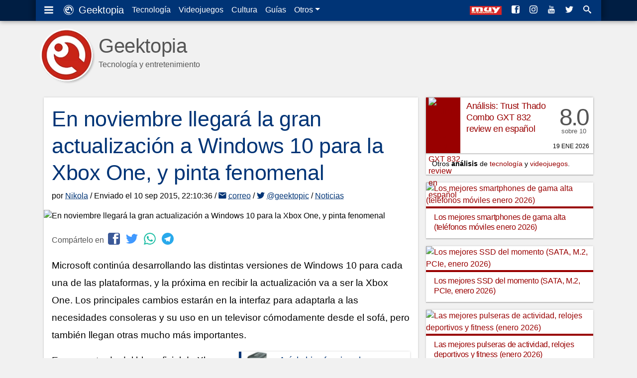

--- FILE ---
content_type: text/html; charset=UTF-8
request_url: https://www.geektopia.es/es/videogames/2015/09/10/noticias/en-noviembre-llegara-la-gran-actualizacion-de-xbox-one-a-windows-10-y-pinta-fenomenal.html
body_size: 15972
content:
<!DOCTYPE html>
<html lang="es" dir="ltr">
<head>
<meta charset="UTF-8">
<meta name="viewport" content="width=device-width">

<title>En noviembre llegará la gran actualización a Windows 10 para la Xbox One, y pinta fenomenal | Geektopia</title>
<meta name="author" content="Nicolás Padilla">
<meta name="description" content="Microsoft continúa desarrollando las distintas versiones de Windows 10 para cada una de las plataformas, y la próxima en recibir la actualización va a ser la Xbox One. Los principales cambios estarán en la interfaz para adaptarla a las necesidades consoleras y su uso en un televisor cómodamente desde el sofá, pero también llegan otras mucho más importantes.">
<meta name="keywords" content="windows 10, actualización, Xbox">

<link rel="preconnect" href="//static-geektopia.com">
<link rel="preconnect" href="//www.gstatic.com">
<link rel="preconnect" href="//googleads.g.doubleclick.net">
<!--<link rel="preconnect" href="//www.google.com">-->
<!--<link rel="preconnect" href="//static.doubleclick.net">-->
<script async src="https://pagead2.googlesyndication.com/pagead/js/adsbygoogle.js?client=ca-pub-7297521178325526" crossorigin="anonymous"></script>
<link rel="canonical" href="https://www.geektopia.es/es/videogames/2015/09/10/noticias/en-noviembre-llegara-la-gran-actualizacion-de-xbox-one-a-windows-10-y-pinta-fenomenal.html">

<link rel="apple-touch-icon" sizes="57x57" href="https://static-geektopia.com/storage/geek/favicon/apple-icon-57x57.png">
<link rel="apple-touch-icon" sizes="60x60" href="https://static-geektopia.com/storage/geek/favicon/apple-icon-60x60.png">
<link rel="apple-touch-icon" sizes="72x72" href="https://static-geektopia.com/storage/geek/favicon/apple-icon-72x72.png">
<link rel="apple-touch-icon" sizes="76x76" href="https://static-geektopia.com/storage/geek/favicon/apple-icon-76x76.png">
<link rel="apple-touch-icon" sizes="114x114" href="https://static-geektopia.com/storage/geek/favicon/apple-icon-114x114.png">
<link rel="apple-touch-icon" sizes="120x120" href="https://static-geektopia.com/storage/geek/favicon/apple-icon-120x120.png">
<link rel="apple-touch-icon" sizes="144x144" href="https://static-geektopia.com/storage/geek/favicon/apple-icon-144x144.png">
<link rel="apple-touch-icon" sizes="152x152" href="https://static-geektopia.com/storage/geek/favicon/apple-icon-152x152.png">
<link rel="apple-touch-icon" sizes="180x180" href="https://static-geektopia.com/storage/geek/favicon/apple-icon-180x180.png">
<link rel="apple-touch-icon" sizes="512x512" href="https://static-geektopia.com/storage/geek/favicon/apple-icon-512x512.png">

<link rel="icon" type="image/png" sizes="512x512"  href="https://static-geektopia.com/storage/geek/favicon/android-icon-512x512.png">
<link rel="icon" type="image/png" sizes="192x192"  href="https://static-geektopia.com/storage/geek/favicon/android-icon-192x192.png">
<link rel="icon" type="image/png" sizes="32x32" href="https://static-geektopia.com/storage/geek/favicon/favicon-32x32.png">
<link rel="icon" type="image/png" sizes="96x96" href="https://static-geektopia.com/storage/geek/favicon/favicon-96x96.png">
<link rel="icon" type="image/png" sizes="16x16" href="https://static-geektopia.com/storage/geek/favicon/favicon-16x16.png">

<link rel="manifest" type="application/manifest+json" href="/apps/geek/geektopia.webmanifest">
<link rel="alternate" title="Portada de geektopia.es" href="/rss.xml" type="application/rss+xml">

<meta name="msapplication-TileColor" content="#8a160d">
<meta name="msapplication-TileImage" content="/ms-icon-144x144.png">

<meta name="theme-color" content="#003476">


<meta name="msvalidate.01" content="5B0BA0BAC99C142C9C9D39D3349BDE5A">

<script>
if ("serviceWorker" in navigator) {
  window.addEventListener("load", async function () {
    try {
      const registration = await navigator.serviceWorker.register("/sw.js");
      console.log("Service Worker registrado:", registration.scope);
    } catch (error) {
      console.error("Error al registrar el Service Worker:", error);
    }
  });
}
</script>


<meta name="google-site-verification" content="OZCIJLirXB2B0R0Qs0FGNLXZSCNdSXk0gamhT0koBoE">

    <meta name="Googlebot-News" content="noindex, nofollow">

<link rel="amphtml" href="/es/videogames/2015/09/10/noticias/amp/en-noviembre-llegara-la-gran-actualizacion-de-xbox-one-a-windows-10-y-pinta-fenomenal.html"><!-- TradeDoubler site verification 2851053 -->

<meta property="fb:app_id" content="274455379276501">
<meta property="og:url" content="https://www.geektopia.es/es/videogames/2015/09/10/noticias/en-noviembre-llegara-la-gran-actualizacion-de-xbox-one-a-windows-10-y-pinta-fenomenal.html">
<meta property="og:locale" content="es_ES">
<meta property="og:title" content="En noviembre llegará la gran actualización a Windows 10 para la Xbox One, y pinta fenomenal">
<meta property="og:type" content="article">
<meta property="og:description" content="Microsoft continúa desarrollando las distintas versiones de Windows 10 para cada una de las plataformas, y la próxima en recibir la actualización va a ser la Xbox One. Los principales cambios estarán en la interfaz para adaptarla a las necesidades consoleras y su uso en un televisor cómodamente desde el sofá, pero también llegan otras mucho más importantes.">
<meta property="og:image" content="https://static-geektopia.com/storage/t/p/380/38076/800x372/nxoe_hero_910.jpg">
<meta property="og:logo" content="https://www.geektopia.es/logo.jpg">
<meta property="og:site_name" content="Geektopia">
<meta property="og:updated_time" content="2015-09-10T20:10:36Z" />
<meta property="article:author" content="Nicolás Padilla" />
<meta property="article:published_time" content="2015-09-10T20:10:36Z" />
<meta property="article:modified_time" content="2015-09-10T20:10:36Z" />


<script type="application/ld+json">
{
    "@context": "https://schema.org",
    "@type": "NewsArticle",
    "mainEntityOfPage": {
        "@type": "WebPage",
        "@id": "https://www.geektopia.es/es/videogames/2015/09/10/noticias/en-noviembre-llegara-la-gran-actualizacion-de-xbox-one-a-windows-10-y-pinta-fenomenal.html"
    },
    "headline": "En noviembre llegará la gran actualización a Windows 10 para la Xbox One, y pinta fenomenal",
    "datePublished": "2015-09-10T20:10:36Z",
    "dateModified": "2015-09-10T20:10:36Z",
    "description": "Microsoft continúa desarrollando las distintas versiones de Windows 10 para cada una de las plataformas, y la próxima en recibir la actualización va a ser la Xbox One. Los principales cambios estarán en la interfaz para adaptarla a las necesidades consoleras y su uso en un televisor cómodamente desde el sofá, pero también llegan otras mucho más importantes.",
    "author": {
        "@type": "Person",
        "name": "Nicolás Padilla",
        "url": "https://www.geektopia.es/es/user/nikola/"
    },
    "publisher": {
        "@type": "Organization",
        "name": "Geektopia",
        "logo": {
            "@type": "ImageObject",
            "url": "https://www.geektopia.es/logo.jpg",
            "width": 233,
            "height": 60
        }
    },
    "image": {
        "@type": "ImageObject",
        "url": "https://static-geektopia.com/storage/t/p/380/38076/1400x700/nxoe_hero_910.jpg",
        "height": 1400,
        "width": 700
    }
}
</script>
<style>*,::after,::before{box-sizing:border-box}ol,ul{padding:0}html{font-family:-apple-system,BlinkMacSystemFont,"Segoe UI",Roboto,"Helvetica Neue",Arial,"Noto Sans",sans-serif,"Apple Color Emoji","Segoe UI Emoji","Segoe UI Symbol","Noto Color Emoji";font-size:1rem;line-height:1.5;-ms-overflow-style:scrollbar}body{background-color:#f1f1f1;direction:ltr;text-align:left}p{line-height:2.2rem;margin-top:0;margin-bottom:1rem}sub,sup{position:relative;font-size:75%;line-height:0;vertical-align:baseline}sub{bottom:-.25em}sup{top:-.5em}a,a:hover{text-decoration:none}a{color:#900;transition:color .5s ease}a:hover{color:#4d4d4d}body,figure,ol,ul{margin:0}img{max-width:100%;height:auto;vertical-align:middle}button,input,select{margin:0;font-family:inherit;font-size:inherit;line-height:inherit}button,input{overflow:visible}button,select{text-transform:none}table{border-collapse:collapse}h1,h2,h3,h4,h5,h6{margin:0 0 8px;font-weight:400;letter-spacing:-.4px}.hf,h1,h2,h3,h4,h5,h6{font-family:"trebuchet ms","ArialNarrow",sans-serif}small{font-size:80%}.btn,.dd-tg::after{display:inline-block}.btn,small{font-weight:400}.btn{text-align:center;white-space:nowrap;vertical-align:middle;user-select:none;border:1px solid transparent;padding:.375rem .75rem;color:#6c757d;border-color:#6c757d;transition:color .15s ease-in-out,background-color .15s ease-in-out}.btn:hover{cursor:pointer;background-color:#999;color:#fff}#tn-search-box,.dd{position:relative}.dd:hover>.dd__m,.gkd:hover>.dd__m{display:block}.dd-tg::after{width:0;height:0;vertical-align:.255em;content:"";border-top:.3em solid;border-right:.3em solid transparent;border-bottom:0;border-left:.3em solid transparent}#search-tn-box,.dd__m{display:none;position:absolute}.dd__m{top:94%;left:0;z-index:1000;min-width:10rem;padding:.5rem 0;margin:.125rem 0 0;background-color:#fff;box-shadow:0 6px 12px rgba(0,0,0,.175)}.dd__i{display:block;color:#212529;white-space:nowrap;padding:8px 16px;transition:background-color .3s ease;font-size:.8rem;text-align:left}.dd__i:hover{background-color:#eee}.dd__i_img{max-width:unset}.tn{position:fixed;top:0;width:100%;z-index:1030;box-shadow:0 0 10px rgba(0,0,0,.5)}.tn__ctn{display:flex;padding:8px;position:relative;box-shadow:8px -5px 7px 0 rgba(0,0,0,.2),-8px -3px 7px 0 rgba(0,0,0,.2)}.tn__brand{font-size:20px}.tn__list{display:flex;line-height:24px}.tn__link{padding:8px;color:#fff;white-space:nowrap}.tn__link:hover{color:#d3d3d3}.tn__aside{margin-left:auto;overflow:hidden;display:flex;justify-content:flex-end;white-space:nowrap}.tn__item{display:none}.tn_mi{line-heigh:14px}.tn__item .dd__i{font-size:15px}#search-tn-box{padding:8px;top:8px;right:8px;border-radius:3px}#search-input-text{width:200px}.tb{display:flex;flex-wrap:wrap;padding-left:0;margin-bottom:0;border-bottom:1px solid #dee2e6;font-size:.9rem}.tb__item{margin-bottom:-1px}.tb__link{display:block;padding:8px 16px;border:1px solid transparent}.tb__link:hover{border-color:#e9ecef #e9ecef #dee2e6}.tb__link.active{color:#495057;border-color:#dee2e6 #dee2e6 #fff}.tb__pane{display:none}.tb__pane.active{display:block}.al{position:relative;padding:.75rem 1.25rem;margin-bottom:1rem;border:1px solid transparent;border-radius:.25rem}.al__p{color:#004085;background-color:#cce5ff;border-color:#b8daff}.al__s{color:#155724;background-color:#d4edda;border-color:#c3e6cb}.al__i{color:#0c5460;background-color:#d1ecf1;border-color:#bee5eb}.al__w{color:#856404;background-color:#fff3cd;border-color:#ffeeba}.al__d{color:#721c24;background-color:#f8d7da;border-color:#f5c6cb}.al>p:last-child{margin:0}.clearfix::after{display:block;clear:both;content:""}.card{box-shadow:0 0 4px rgba(0,0,0,.15),0 2px 1px rgba(0,0,0,.15);background:#fff;padding:16px;margin-bottom:1rem}.show{display:block}.collapse{display:none}.collapse-search{max-height:300px}.bg-,.bg-technology{background:#900}.bg-sales{background:#62165e}.bg-videogames{background:#003476}.bg-movies{background:#136815}.bg-items{background:#086796}.bgd-,.bgd-technology{background:#600}.bgd-sales{background:#380d36}.bgd-videogames{background:#001e43}.bgd-movies{background:#0b3d0c}.bgd-items{background:#054666}.tc-technology{color:#900}.tc-videogames{color:#003476}.tc-movies{color:#136815}.tc-items{color:#086796}.tc-sales{color:#62165e}.tc-home{color:#333}.gkd{font-size:.75rem;position:relative;display:inline-flex;border:1px solid #bbb;border-radius:2px;text-indent:0;transition:border .4s ease}.gkd:hover{border-color:#333}.gkd__item{color:#333;padding:2px 4px}.gkd__item:hover{background-color:#eee}.ad_sticky{position:sticky;top:5rem}.ad>ins,.google-auto-placed{margin:48px auto 32px}.ad.ad__b::before{content:""}.ad__b,.ad__br{position:relative}.ad__b{margin-bottom:16px;text-align:center}.ad__br{text-align:right;margin-top:14px}.ad__a{color:#000;position:absolute;background-color:rgba(255,255,255,.5);padding:0 8px;font-size:.7rem;right:0}body>.google-auto-placed{background-color:#f1f1f1;margin:0 auto;padding:16px;max-width:1136px}body>.google-auto-placed>.adsbygoogle-noablate{width:auto}ins{text-decoration:none}.adsbygoogle,.adsbygoogle[data-ad-status=unfilled]{display:none}.adsbygoogle[data-ad-status=filled]::before{position:relative;top:-16px;line-height:0;content:"Publicidad AdSense";color:#999;font-size:1rem;display:block;text-align:center}#article-header>.google-auto-placed,#article>.google-auto-placed:first-child{display:none}.iga{display:flex}.iga__input{width:100%;padding:6px 12px;color:#495057;border:1px solid #ced4da;border-radius:4px 0 0 4px}.iga__button{border-radius:0 4px 4px 0;margin-left:-1px}.l-u{list-style:none}.cardshadow{box-shadow:0 0 4px rgba(0,0,0,.15),0 2px 1px rgba(0,0,0,.15);background:#fff;transition:box-shadow .5s ease}.cardshadowlight{box-shadow:0 2px 6px rgba(0,0,0,.2)}.unbreakable-dash{white-space:nowrap}.flg__s{width:24px}.gkt{font-size:.8rem;border:1px solid #999;color:#333;border-radius:2px;padding:2px 6px;white-space:nowrap;transition:border .3s ease}.gkt:hover{border-color:#333}.gkt_s{padding-right:0}.gkt_sc{padding:2px 8px;background-color:#595959;color:#fff;margin-left:8px}#pug__ctn,#sidemenu{position:fixed;top:0;left:0;right:0;bottom:0}#pug__ctn{touch-action:none;display:block;overflow:hidden;z-index:9999;background-color:rgba(0,0,0,.7)}.pug__c{padding:15px;top:0;right:0;font-size:50px;cursor:pointer;position:absolute;line-height:30px;color:#fff!important;text-shadow:0 0 10px rgba(0,0,0,.5);opacity:.8;z-index:100000;transition:opacity .3s ease}.pug__c:hover{opacity:1}#sidemenu{display:none;box-shadow:0 0 15px;padding:0 .9em 48px;overflow:auto;background-color:#fff;width:70%;max-width:250px;height:100%;z-index:10000}body.stop,html.stop{overflow:hidden}.sm__brand{font-size:1.5rem}.sm__home{color:#333;display:block;margin:.5rem auto -.3rem}.sm__icobrand{font-size:2rem;display:inline-block;line-height:1.1}.sm__title{position:relative;margin:1.65em 0-.1em .4em;border-top:1px solid rgba(0,0,0,.2)}.sm__title_s{position:relative;top:-1.2em;display:inline-block;padding:0 .35em;font-size:12px;font-weight:400;color:#333;background-color:#fff}.sm__ul{margin-bottom:0}.sm__ul-a{color:#777;padding:1rem;display:block;line-height:.8;height:100%;font-size:1.05rem;font-weight:300}.sm__ul-a:hover{color:#000;background-color:#eaeaea}.sm__ul-ico{display:inline-block;width:35px;font-size:1.1rem}.h_h{display:none}.h_a{flex-grow:1;margin-right:16px}.h_i{color:#555}.h_t{display:flex;padding:12px 0 16px}.h_tx{margin-left:.5rem}.h_p{display:-webkit-box;-webkit-line-clamp:1;-webkit-box-orient:vertical;text-overflow:ellipsis;overflow:hidden}.h_h2{font-family:"Helvetica Neue","Helvetica",Helvetica,Arial,sans-serif;margin-top:20px;margin-bottom:0;font-size:2.5rem;line-height:1;font-weight:500}.h_l{display:flex;bottom:8px;right:8px;position:absolute}.h_g:first-child{margin-right:16px}.h_l_mi{min-width:64px}@media (min-width:576px){.h_l_mi{margin-right:8px}}#f,#fnt{position:relative}#f{background-color:#1a1a1a}.f__wrapper{background-color:#333;padding:16px}.f__ul{margin-bottom:16px}.f__a{color:#bbb}#f,.f__a:hover{color:#fff}.f_li{margin-bottom:1rem}.fnt__ul{margin:0 8px 16px;display:flex;flex-flow:wrap;line-height:40px}.fnt__li{margin-right:16px}#body,.searchzone{position:relative;margin:0 auto;padding:8px}#h{height:82px;position:relative}#main-content{align-self:start}#body,#fnt,#h,.searchzone{background-color:#f1f1f1}#accept-rgpd,#deny-rgpd{background:#fff}#svgdefs{position:absolute;width:0;height:0;overflow:hidden}.svi{pointer-events:none;width:1em;height:1em;fill:currentColor;vertical-align:middle;margin-top:-.2rem;margin-right:4px}.ra{display:grid;grid-gap:1rem;margin-bottom:1rem}.asp:hover{box-shadow:0 0 12px rgba(0,0,0,.2),0 4px 3px rgba(0,0,0,.2)}.asp__title{font-size:1rem;line-height:1.3;padding:8px 16px 4px;border-top:4px solid #900}#article,.a__bq{position:relative}figcaption{padding:8px 0 0;font-size:11px;color:#555;font-style:italic;line-height:1.5}.a__bq{font-size:95%;border-left:6px solid #ddd;display:block;padding:0 0 0 40px;margin:0 0 16px}.a__bq:before{content:"“";font-family:Georgia,serif;font-size:48px;font-weight:700;color:#999;position:absolute;left:8px;line-height:1.1}#article-header{padding:16px}.a_a,.a_a:hover{text-decoration:underline dotted;text-underline-offset:.1em}.a__h1{line-height:1.25;font-size:1.7rem}.a__i_img{width:100%}#article-header-image{margin:0-16px}#article-header-image figcaption{padding:8px 16px}#article-header-author{line-height:1.5}.article-body{padding:16px 16px 0;font-size:19px}.h1{font-size:33px;border-bottom:3px solid #bbb}.h2{font-size:26px;border-bottom:2px solid #bbb}.article-body>.h2,.h3{border-bottom:1px solid #bbb}.h3{font-size:22px}.h4{font-size:18px}.h5{font-size:16px}.aol,.article__figure,.aul{margin-bottom:16px}.article-body>.h2{line-height:32px;border-top:1px solid #bbb;margin:24px -16px 16px;padding:8px 16px}.aol,.aul{display:block;margin-block-start:1em;margin-block-end:1em;margin-inline-start:0;margin-inline-end:0;padding-inline-start:32px;line-height:32px}.aol .aol,.aol .aul,.aul .aol,.aul .aul,.bt_sb{margin:0}.aul .aul{list-style-type:circle}.bt_sb{line-height:25px;padding:2px 8px;cursor:pointer}.a__fix{padding:0 16px 16px}.a__p-r{float:right;max-width:45%;margin:8px 0 16px 16px}.thb{padding:8px 8px 1px}.thb__img,.thb__price{margin-bottom:8px}.thb__price{font-size:.7rem}.ytt{margin-bottom:16px}.ytt__ul{padding-bottom:0;margin-bottom:0}.ytt__a{font-size:.8rem}.article-footer{font-size:15px;color:#555;line-height:1.9;border-top:1px solid #ddd;padding:12px 8px;margin:0 16px}.af__gkt{font-size:15px;margin:0 4px}.body-vias-sources{font-size:16px}.ref__t{font-size:19px;border-bottom:1px solid #ddd}.ref__l{font-size:.8rem;line-height:22px}.ap{display:grid;grid-template-columns:auto;margin-bottom:1rem;grid-gap:1rem}.ap__1{margin:0}.p{display:grid;grid-template-columns:69px minmax(0,1fr);grid-template-rows:112px;box-shadow:0 0 4px rgba(0,0,0,.15),0 2px 1px rgba(0,0,0,.15);background:#fff;transition:box-shadow .5s ease;position:relative}.p:hover{box-shadow:0 0 12px rgba(0,0,0,.2),0 4px 3px rgba(0,0,0,.2)}.p__title{margin-bottom:0;line-height:1.4;font-size:1.05rem;overflow:hidden;padding:6px 12px}.p__figure{padding-left:5px}.p__review{grid-template-columns:69px minmax(0,1fr) 70px}.p__sc{margin-right:8px;padding-top:2rem;text-align:center;font-family:"trebuchet ms","ArialNarrow",sans-serif;font-size:3rem;line-height:1rem;color:#555}.p__scc{letter-spacing:-.2rem}.p__scs{font-size:.8rem}.p__price{padding-left:1rem}.p__price .service-flag{width:56px}.p__c{height:.75rem;position:absolute;bottom:8px;right:8px;text-transform:uppercase;font-weight:300;font-size:.75rem;line-height:1}.p__cl{color:#555;margin-left:4px}.p__cs{margin-right:4px}.p__cl:hover{color:#333}.p__ii{font-size:.65rem}.p__pi,.p__tag{color:#fff;border-radius:2px}.p__tag{font-size:.625rem;position:absolute;left:81px;bottom:6px;padding:0 4px;height:1rem;transition:opacity ease .3s}.p__tag:hover{color:#fff;opacity:.7}.p__pi{background-color:#aaa;font-size:90%;line-height:0;padding:2px 5px 3px}.ar__div{font-size:.9rem;background-color:#fff}.ar__p{padding:4px 12px;margin-bottom:0;text-overflow:ellipsis;white-space:nowrap;overflow:hidden}.share{padding:0 16px}.share__p{margin:0;color:#555}.share__ico{margin-left:4px;font-size:24px}#a__comm,#a__rel{border-top:1px solid #ddd;padding:0 16px}.a__s_h3{font-size:24px;color:#555;margin-top:8px}.recl{display:block;margin:0 auto 16px;text-align:center}.ico:before{font-family:"icomoon";padding-right:4px;-webkit-font-smoothing:antialiased}.i-c-twitter{color:#4099ff}.i-c-facebook{color:#3b5998}.i-c-rss{color:#f60}.i-c-whatsapp{color:#1ebea5}.i-c-telegram{color:#29a9eb}.i-c-twitter:hover{color:#0065d9}.i-c-facebook:hover{color:#1e2e4f}.i-c-googleplus:hover{color:#b03626}.i-c-whatsapp:hover{color:#17927f}.i-c-telegram:hover{color:#138ece}.i-c-rss:hover{color:#cc5200}@media (min-width:576px){.fnt__ul{margin:0 16px}#body{padding:8px 16px}}@media (min-width:550px) and (max-width:767px){.ra{grid-template-columns:minmax(0,1fr) minmax(0,1fr)}.a__h1{font-size:1.9rem}.ap__aside{float:right;max-width:50%;padding-left:16px}}@media (min-width:768px){.tn__item{display:initial}.f__wrapper{display:grid;grid-template-columns:minmax(0,1fr) minmax(0,1fr) minmax(0,1fr) 40%;grid-column-gap:16px}.f__copy{grid-column:1/span 4}#h{height:auto;margin:40px 0 0;position:relative}#body{display:grid;grid-column-gap:16px;grid-template-columns:minmax(0,1fr) 300px}.ar__div{width:300px}.p__title{line-height:1.25}.a__h1{font-size:2.2rem}.adsbygoogle{width:300px;height:250px;display:block}.ad_and{display:none}.h_h{display:block}.h_g,.h_tx{display:none}.h_l_mi{margin-right:12px}}@media (min-width:930px){.ap{grid-template-columns:minmax(0,1fr) minmax(0,1fr)}.ap__aside{float:right;max-width:50%;padding-left:16px;grid-template-columns:auto}}@media (min-width:930px) and (max-width:1050px){.p__title{font-size:1rem}}@media (min-width:992px){#body{grid-template-columns:minmax(0,1fr) 336px}.ar__div{width:336px}.a__h1{font-size:2.7rem}.adsbygoogle{width:336px;height:280px}.h_tx{display:block}}@media (min-width:1200px){#fnt{background-color:#f1f1f1}#fnt,.f__wrapper,.searchzone,.tn__ctn{max-width:1136px;margin:0 auto}#h{margin:40px auto 0}#body,#h{max-width:1136px}.p__title{line-height:1.35;font-size:1.1rem}}.video{width:100%;position:relative;margin-bottom:1rem;background-color:#000;padding-top:0}.video:hover{cursor:pointer}.video:after{content:"";position:absolute;left:50%;top:50%;width:68px;height:51px;margin-left:-34px;margin-top:-27px;background-image:url("data:image/svg+xml,%3Csvg xmlns='http://www.w3.org/2000/svg' viewBox='0 0 512 512'%3E%3Cpath fill='%231F1F1F' d='M255.7 446.3c-53.3.3-106.6-.4-159.8-3.3-17.4-1-34.7-2.5-50.4-11C35 426.3 27 418.4 22 407.2 13.2 388.6 10.5 369 9 349c-3.4-41.3-3.6-82.6-1.8-123.8 1-22 1.6-44 6.8-65.5 2-8.4 5-16.6 8.8-24.4C32 117 48 108 67.3 104c16.2-3 32.8-3 49.3-3.7 56-2.3 112-3.5 168-3 43 .6 86.2 1.7 129.3 4 13.2.6 26.6.8 39.3 5.5 17.2 6.4 30 17.2 37 34.7 6.6 16.8 9.2 34.2 10.6 52 3.8 48.7 4 97.3.7 146-1 16.3-2.2 32.7-6.5 48.8-9.7 37-32.8 51.5-66.7 53.8-36.2 2.5-72.5 3.8-108.8 4.3-21.3.2-42.7 0-64 0zM203.2 344L348 264.7l-144.8-79.3V344z'/%3E%3Cpath fill='%23FEFDFD' d='M203.2 344V185.5L348 264.8 203.2 344z'/%3E%3C/svg%3E");background-position:center center;background-size:100%;background-repeat:no-repeat;opacity:.81}.video:hover:after{background-image:url("data:image/svg+xml,%3Csvg xmlns='http://www.w3.org/2000/svg' viewBox='0 0 512 512'%3E%3Cpath fill='%23DD2C28' d='M255.7 446.3c-53.3.3-106.6-.4-159.8-3.3-17.4-1-34.7-2.5-50.4-11C35 426.3 27 418.4 22 407.2 13.2 388.6 10.5 369 9 349c-3.4-41.3-3.6-82.6-1.8-123.8 1-22 1.6-44 6.8-65.5 2-8.4 5-16.6 8.8-24.4C32 117 48 108 67.3 104c16.2-3 32.8-3 49.3-3.7 56-2.3 112-3.5 168-3 43 .6 86.2 1.7 129.3 4 13.2.6 26.6.8 39.3 5.5 17.2 6.4 30 17.2 37 34.7 6.6 16.8 9.2 34.2 10.6 52 3.8 48.7 4 97.3.7 146-1 16.3-2.2 32.7-6.5 48.8-9.7 37-32.8 51.5-66.7 53.8-36.2 2.5-72.5 3.8-108.8 4.3-21.3.2-42.7 0-64 0zM203.2 344L348 264.7l-144.8-79.3V344z'/%3E%3Cpath fill='%23FEFDFD' d='M203.2 344V185.5L348 264.8 203.2 344z'/%3E%3C/svg%3E");opacity:1}.vimeo{display:block;content:"";padding-top:56.25%}.yt_a{margin-bottom:0}.v__if,.v__t{position:absolute;top:0;left:0}.v__if{border:0;z-index:5;width:100%;height:100%}.v__t{right:0;padding:18px;z-index:3;font-size:15px;text-shadow:#000 0 0 3px;overflow:hidden;text-overflow:ellipsis;white-space:nowrap}.v__t,.v__t:hover{color:#fff}.v__nt{margin-bottom:1rem}@media (min-width:576px){.v__t{font-size:18px}}.i-android:before{content:'4'}.i-apple:before{content:'2'}.i-google:before{content:'8'}.i-xbox:before{content:'Y'}.i-play:before{content:''}.i-windows:before{content:'6'}.i-macos:before{content:'3'}.i-linux:before{content:'7'}.i-gear:before{content:'i'}.i-dpad:before{content:'q'}.i-movies:before{content:'j'}.i-three-lines:before{content:'g'}.i-star:before{content:'9'}.i-screen:before{content:''}.i-comment:before{content:'e'}.i-forum:before{content:'f'}.i-lightning:before{content:'$'}.i-picture:before{content:''}.i-quotes:before{content:'z'}
</style>

<link rel="stylesheet" href="/apps/geek/views/neo/css/fonts.css?version=7.5.7.12" media="print" onload="this.media='all'">


<script defer type="text/javascript" src="https://static-geektopia.com/apps/geek/javascript/theme.js?c=98VzuMTVA6si&v=7.5.7.12" crossorigin="anonymous"/></script>

<script async src="https://www.googletagmanager.com/gtag/js?id=G-LNVXZQ6DYL"></script>
<script>
    window.dataLayer = window.dataLayer || [];
    function gtag(){dataLayer.push(arguments);}
    gtag('js', new Date());
    gtag('config', 'G-LNVXZQ6DYL', { 'allow_ad_personalization_signals': false, 'allow_google_signals': false });
</script>

<script>
    let disqus_src = "geektopia";
    let disqus_server = "https://www.geektopia.es/";
</script>

</head>
<body id="cat_videogames">


<svg id="svgdefs" aria-hidden="true" version="1.1" xmlns="http://www.w3.org/2000/svg" xmlns:xlink="http://www.w3.org/1999/xlink"><defs><symbol id="i-three-lines" viewBox="0 0 28 32"><path d="M0 4.33V9h28V4.33H0zm0 14h28v-4.66H0v4.66zm0 9.34h28V23H0v4.67z"/></symbol><symbol id="i-geek-logo" viewBox="0 0 32 32"><path d="M16 0a16 16 0 1 0 0 32 16 16 0 0 0 0-32zm0 30.4a14.4 14.4 0 1 1 0-28.8 14.4 14.4 0 0 1 0 28.8zm0-25.74a11.34 11.34 0 1 0 6.03 20.95l-.05.03-3.06-2.66a7.57 7.57 0 0 1-10.34-8.47v.05a4.43 4.43 0 1 0 5.55-5.87l-.03-.01a7.57 7.57 0 0 1 9.32 8.82v-.06l3.13 2.72A11.35 11.35 0 0 0 16 4.66zm-4.88 9.43a2.6 2.6 0 1 1 2.6-2.6 2.6 2.6 0 0 1-2.6 2.6z"/></symbol><symbol id="i-facebook" viewBox="0 0 32 32"><path d="M26.7 0H5.3A5.3 5.3 0 0 0 0 5.3v21.4C0 29.6 2.4 32 5.3 32h21.4c2.9 0 5.3-2.4 5.3-5.3V5.3C32 2.4 29.6 0 26.7 0zm.5 16H22v14h-6V16h-2.9v-4.6H16v-3c0-4 1.7-6.4 6.5-6.4H28v5h-4.5c-1.3 0-1.5.6-1.5 2v2.4h6l-.8 4.6z"/></symbol><symbol id="i-rss" viewBox="0 0 32 32"><path d="M.06 27.72q0 1.75 1.25 3t3 1.25 3-1.25 1.25-3-1.25-3-3-1.25-3 1.25-1.25 3zM.06 17q2.99 0 5.71 1.13t4.84 3.26 3.23 4.86T14.97 32h6.14q0-2.86-.76-5.6t-2.12-5.06-3.3-4.26-4.25-3.32-5.03-2.13-5.59-.76V17zM.08 6.12q3.5 0 6.83.93t6.14 2.6 5.2 4.07 4.04 5.23 2.58 6.18.93 6.87h6.14q0-4.34-1.15-8.5t-3.2-7.65-5-6.46-6.44-5.02-7.62-3.22T.08 0v6.13z"/></symbol><symbol id="i-instagram" viewBox="0 0 32 32"><path d="M16 2.88c4.28 0 4.78.02 6.46.1a8.9 8.9 0 0 1 2.97.54c.75.3 1.28.64 1.84 1.2.56.56.9 1.1 1.2 1.84.22.56.48 1.4.55 2.97.07 1.68.1 2.19.1 6.46s-.03 4.78-.1 6.46a8.77 8.77 0 0 1-.55 2.97 4.94 4.94 0 0 1-1.2 1.84 5.1 5.1 0 0 1-1.83 1.2 8.9 8.9 0 0 1-2.97.55c-1.69.07-2.2.1-6.46.1s-4.79-.03-6.47-.1a8.77 8.77 0 0 1-2.97-.55 4.95 4.95 0 0 1-1.84-1.2 5.1 5.1 0 0 1-1.2-1.83 8.81 8.81 0 0 1-.55-2.97c-.07-1.69-.09-2.2-.09-6.46s.02-4.79.1-6.47a8.9 8.9 0 0 1 .54-2.97c.3-.74.64-1.28 1.2-1.83a4.9 4.9 0 0 1 1.84-1.2 8.8 8.8 0 0 1 2.97-.55c1.68-.08 2.18-.1 6.46-.1zM16 0c-4.34 0-4.89.02-6.6.1-1.7.07-2.86.34-3.88.74A7.8 7.8 0 0 0 2.7 2.69 7.83 7.83 0 0 0 .84 5.52C.44 6.54.17 7.7.09 9.4.02 11.11 0 11.66 0 16s.02 4.89.1 6.6c.07 1.7.34 2.86.74 3.87a7.8 7.8 0 0 0 1.85 2.84 7.82 7.82 0 0 0 2.83 1.85c1.02.39 2.18.67 3.88.74 1.7.08 2.25.1 6.6.1s4.88-.02 6.59-.1c1.7-.07 2.87-.35 3.88-.74 1.05-.41 1.94-.96 2.83-1.85s1.44-1.78 1.84-2.83c.4-1.02.67-2.18.75-3.88.07-1.7.1-2.25.1-6.6s-.03-4.88-.1-6.59c-.08-1.7-.35-2.87-.75-3.88a7.5 7.5 0 0 0-1.83-2.84A7.82 7.82 0 0 0 26.48.84C25.46.44 24.3.17 22.6.1 20.9.02 20.35 0 16 0zm0 7.78a8.22 8.22 0 1 0 0 16.44 8.22 8.22 0 0 0 0-16.44zm0 13.55a5.33 5.33 0 1 1 0-10.66 5.33 5.33 0 0 1 0 10.66zM26.46 7.46a1.92 1.92 0 1 1-3.84 0 1.92 1.92 0 0 1 3.84 0z"/></symbol><symbol id="i-youtube" viewBox="0 0 27 32"><path d="M0 23.14q0-4.25.47-6.25.25-1.05 1.03-1.76t1.83-.83q3.28-.38 9.9-.38 6.65 0 9.93.38 1.04.12 1.82.83t1.04 1.76q.21.92.32 2.14t.12 1.93 0 2.18q0 4.27-.46 6.27-.25 1.04-1.03 1.75t-1.83.84q-3.42.38-9.9.38T3.32 32q-1.05-.12-1.83-.84T.47 29.41Q0 27.34 0 23.14zm2.05-4.53h1.9v10.23h1.61V18.61h1.92V17H2.05v1.6zM4.26.37q.22.57 1.16 3.33.31.92.64 2.17t.45 1.6v5.06h1.6V7.47l2.36-7.1H8.65l-1.23 4.7L6.15.38H4.26zM7.8 27.03q0 .92.14 1.31.22.66.98.66.8 0 1.75-1.1v.94h1.61v-8.97h-1.6v6.93q-.48.75-.96.75-.3 0-.34-.38v-.3l.01-.32v-6.68H7.8v7.16zm2.87-17.6V6.32q0-1.55.42-2.1.68-.91 1.82-.91t1.81.9q.44.58.44 2.11v3.13q0 1.5-.45 2.1-.68.9-1.85.9-1.1 0-1.78-.9-.4-.54-.4-2.1zm1.28.3q0 1.24.8 1.24t.8-1.24V5.98q0-1.23-.8-1.23t-.8 1.23v3.75zm1.93 19.11h1.28v-.82q.95.98 1.76.98.97 0 1.3-1 .14-.48.14-1.78V22.7q0-1.3-.14-1.76-.33-1-1.34-1-.77 0-1.72.95v-3.9h-1.28v11.85zm1.28-1.7v-5.38q.45-.39.84-.39.75 0 .75 1.2v3.77q0 1.2-.75 1.2-.36 0-.84-.4zm1.28-16.69q0 .7.22 1.33.22.66 1.12.66.9 0 1.85-1.1v1.2h1.6V3.55h-1.6v6.66q-.47.75-1.02.75-.27 0-.31-.38l.01-.1.03-.22q.02-.14.02-.3v-6.4h-1.92v6.88zm3.18 15.57q0 1.35.57 2.07.7.9 1.94.9 1.3 0 1.95-.96.26-.4.34-.95v-1.13h-1.56q0 .83-.03 1.02-.14.6-.75.6-.84 0-.84-1.26v-1.64h3.18v-1.75q0-1.45-.45-2.08-.67-.9-1.86-.9-1.25 0-1.95.9-.53.7-.53 2.08v3.1zm1.61-2.61h1.6v-.8q0-1.24-.8-1.24t-.8 1.24v.8z"/></symbol><symbol id="i-twitter" viewBox="0 0 34 32"><path d="M34 5.5a14 14 0 0 1-4 1 7 7 0 0 0 3-3.8 14 14 0 0 1-4.4 1.7 7 7 0 0 0-11.9 6.3c-5.8-.2-10.9-3-14.3-7.2a7 7 0 0 0 2.1 9.3 7 7 0 0 1-3.1-.9A7 7 0 0 0 7 19a7 7 0 0 1-3.2 0 7 7 0 0 0 6.5 4.9A14 14 0 0 1 0 26.7c3 2 6.8 3.1 10.7 3.1A19.7 19.7 0 0 0 30.5 9.1C32 8 33.1 6.9 34 5.5z"/></symbol><symbol id="i-mag-glass" viewBox="0 0 32 32"><path d="m31 27.2-7.6-6.4c-.8-.7-1.6-1-2.3-1a12 12 0 1 0-1.3 1.3c0 .7.3 1.5 1 2.3l6.4 7.6c1.1 1.2 3 1.3 4 .2s1-2.9-.2-4zM12 20a8 8 0 1 1 0-16 8 8 0 0 1 0 16z"/></symbol><symbol id="i-email" viewBox="0 0 33 32"><path d="M29 3.2H3.4A3.2 3.2 0 0 0 .3 6.4v19.2c0 1.8 1.4 3.2 3.1 3.2h25.7c1.7 0 3.1-1.4 3.1-3.2V6.4c0-1.8-1.4-3.2-3.2-3.2zm0 6.4-12.8 8-12.8-8V6.4l12.8 8 12.9-8v3.2z"/></symbol><symbol id="i-whatsapp" viewBox="0 0 32 32"><path d="M27.28 4.65A15.87 15.87 0 0 0 2.33 23.78L.08 32l8.4-2.2a15.88 15.88 0 0 0 18.8-25.14zm-11.21 24.4c-2.37 0-4.69-.64-6.71-1.84l-.49-.29-4.98 1.31 1.33-4.86-.31-.5A13.2 13.2 0 0 1 25.4 6.54a13.2 13.2 0 0 1-9.32 22.51zm7.22-9.88c-.39-.2-2.34-1.15-2.7-1.28s-.63-.2-.9.2c-.26.4-1.02 1.28-1.25 1.55-.23.27-.46.3-.86.1s-1.67-.62-3.19-1.97c-1.17-1.05-1.97-2.35-2.2-2.74s-.03-.61.17-.8c.18-.18.4-.47.6-.7s.26-.4.4-.66c.12-.26.06-.5-.04-.7s-.9-2.15-1.22-2.94c-.32-.78-.65-.67-.9-.68l-.75-.01c-.26 0-.7.1-1.05.5-.37.38-1.4 1.35-1.4 3.3s1.43 3.83 1.63 4.1c.2.26 2.8 4.27 6.77 5.98.94.4 1.68.65 2.25.83.95.3 1.82.26 2.5.16.76-.11 2.34-.96 2.67-1.88s.33-1.72.23-1.88c-.1-.18-.35-.28-.75-.48z"/></symbol><symbol id="i-telegram" viewBox="0 0 32 32"><path d="M16 0a16 16 0 1 0 0 32 16 16 0 0 0 0-32zm7.9 11-2.7 12.3c-.1 1-.7 1.1-1.4.7l-4-3-2 2c-.2.2-.3.3-.7.3-.6 0-.5-.2-.6-.7L11 18.2l-4-1.3c-.8-.2-.8-.8.2-1.2l15.5-6c.6-.3 1.3.2 1 1.3z"/></symbol></defs></svg>          <nav class="tn bgd-videogames">

            <div class="tn__ctn bg-videogames">

                <ul class="tn__list l-u">

                    <li>
                        <a id="toggle-sidemenu" class="tn__brand tn__link" href="#" title="Mostrar menú"><svg class="svi"><use xlink:href="#i-three-lines"></use></svg></a>
                    </li>

                    <li>
                        <a class="tn__brand tn__link tn__brand_ico" href="/es/" title="Logo Geektopia"><svg class="svi"><use xlink:href="#i-geek-logo"></use></svg> Geektopia</a>
                    </li>

                    <li class="tn__item">
                        <a class="tn__link" href="/es/technology/">Tecnología</a>
                    </li>

                    <li class="tn__item">
                        <a class="tn__link" href="/es/videogames/">Videojuegos</a>
                    </li>

                    <li class="tn__item">
                        <a class="tn__link" href="/es/movies/">Cultura</a>
                    </li>

                    <li class="tn__item">
                        <a class="tn__link" href="/es/articles/bestof/">Guías</a>
                    </li>

                    <li class="tn__item dd">
                        <span class="tn__link dd-tg" role="button" id="drop-archive" href="#">Otros </span>
                        <div class="dd__m" aria-labelledby="drop-archive">
                            <a class="dd__i" href="/es/products/">Productos</a>
                            <a class="dd__i" href="/es/category/">Etiquetas</a>
                        </div>
                    </li>

                </ul>

                <ul class="tn__list l-u tn__aside">
                                        <li class="h_h tn_mi"><a href="http://muyinteresante.es" target="_blank" rel="noopener noreferrer"><img loading="auto" width="64" height="18" class="h_l_mi" alt="Muy Interesante" src="https://static-geektopia.com/storage/common/logo-muy-interesante-1x.png" srcset="https://static-geektopia.com/storage/common/logo-muy-interesante-2x.png 2x"></a></li>
                                                                            <li><a href="https://www.facebook.com/geektopia.es" target="_blank" rel="noopener" class="tn__link" title="Facebook"><svg class="svi"><use xlink:href="#i-facebook"></use></svg></a></li>
                    <!--<li><a href="/rss.xml" target="_blank" rel="noopener" class="tn__link" title="RSS"><svg class="svi"><use xlink:href="#i-rss"></use></svg></a></li>-->
                                        <li><a href="https://instagram.com/geektopia_ig/" target="_blank" rel="noopener" class="tn__link" title="Instagram"><svg class="svi"><use xlink:href="#i-instagram"></use></svg></a></li>
                    <li><a href="https://www.youtube.com/c/GeektopiaEs" target="_blank" rel="noopener" class="tn__link" title="YouTube"><svg class="svi"><use xlink:href="#i-youtube"></use></svg></a></li>
                    <li><a href="https://twitter.com/geektopic" target="_blank" rel="noopener" class="tn__link" title="Twitter"><svg class="svi"><use xlink:href="#i-twitter"></use></svg></a></li>
                                    <li id="tn-search-box">
                        <a id="tn-search-button" class="tn__link" href="#" title="Buscar en Geektopia"><svg class="svi"><use xlink:href="#i-mag-glass"></use></svg></a>
                    </li>
                </ul>

                <div id="search-tn-box" class="card">
                    <form method="GET" action="/es/search/">
                        <div class="iga">
                            <input id="search-input-text" type="text" class="iga__input" name="searchString" placeholder="Cadena de búsqueda">
                            <button class="btn btn-outline-secondary iga__button" type="submit">Buscar</button>
                        </div>
                    </form>
                </div>

            </div>

        </nav>
    <header id="h">
    <div class="h_t">
        <div class="h_h">
            <img loading="lazy" width="126" height="120" src="https://static-geektopia.com/apps/geek/views/neo/images/common/geektopia-logo-1x.png" srcset="https://static-geektopia.com/apps/geek/views/neo/images/common/geektopia-logo.png 2x" alt="Logo Geektopía"/>
        </div>
        <div class="h_i">
            <h2 class="h_h2 h_h">Geektopia</h2>
            <p class="h_p">Tecnología y entretenimiento</p>
            <ul class="h_l l-u">
                <li class="h_g"><a href="/es/articles/bestof/">Guías PC</a></li>
                <li class="h_g"><a href="http://muyinteresante.es" target="_blank" rel="noopener noreferrer"><img loading="auto" width="78" height="22" class="h_l_mi" alt="Muy Interesante" src="https://static-geektopia.com/storage/common/logo-muy-interesante-1x.png" srcset="https://static-geektopia.com/storage/common/logo-muy-interesante-2x.png 2x"></a></li>
            </ul>
        </div>
            </div>
</header> 
<section id="body">

        
    <main id="main-content" class="cardshadow">
            <article id="article">
        
                
        <header id="article-header">

            
            <h1 class="a__h1 tc-videogames" data-title-seo="en-noviembre-llegara-la-gran-actualizacion-de-xbox-one-a-windows-10-y-pinta-fenomenal">En noviembre llegará la gran actualización a Windows 10 para la Xbox One, y pinta fenomenal</h1>

            <p id="article-header-author">
                por <a href="/es/user/nikola/" class="a_a tc-videogames">Nikola</a>
                <span class="post-footer-separator">/</span> 
                                Enviado el <span class="date">10 sep 2015, 22:10:36</span>
                                <span class="post-footer-separator">/</span> <a class="a_a tc-videogames" href="mailto:info@geektopia.es"><svg class="svi"><use xlink:href="#i-email"></use></svg>correo</a>
                <span class="post-footer-separator">/</span> <a class="a_a tc-videogames" href="https://twitter.com/geektopic"><svg class="svi"><use xlink:href="#i-twitter"></use></svg>@geektopic</a>
                <span class="post-footer-separator">/</span> <a class="a_a tc-videogames" href="/es/news/">Noticias</a>
            </p>

                        <figure id="article-header-image">
                <picture>
                    <source media="(max-width: 400px)" srcset="https://static-geektopia.com/storage/t/p/380/38076/400x186/nxoe_hero_910.avif 1x, https://static-geektopia.com/storage/t/p/380/38076/800x372/nxoe_hero_910.avif 2x">
                    <source media="(max-width: 1049px)" srcset="https://static-geektopia.com/storage/t/p/380/38076/608x284/nxoe_hero_910.avif 1x, https://static-geektopia.com/storage/t/p/380/38076/1216x568/nxoe_hero_910.avif 2x">
                    <img fetchpriority="high" width="1632" height="762" class="a__i_img" src="https://static-geektopia.com/storage/t/p/380/38076/816x381/nxoe_hero_910.avif" srcset="https://static-geektopia.com/storage/t/p/380/38076/1632x762/nxoe_hero_910.avif 2x" alt="En noviembre llegará la gran actualización a Windows 10 para la Xbox One, y pinta fenomenal">
                </picture>
                            </figure>
            
            
        </header>
        
        <nav class="share">
            <p class="share__p">
                Compártelo en
                <a title="Compartir en Facebook" class="share__ico i-c-facebook" target="share" href="https://facebook.com/sharer.php?u=https://www.geektopia.es/es/videogames/2015/09/10/noticias/en-noviembre-llegara-la-gran-actualizacion-de-xbox-one-a-windows-10-y-pinta-fenomenal.html"><svg class="svi"><use xlink:href="#i-facebook"></use></svg></a>
                <a title="Compartir en Twitter" class="share__ico i-c-twitter" target="share" href="https://twitter.com/intent/tweet?url=https://www.geektopia.es/es/videogames/2015/09/10/noticias/en-noviembre-llegara-la-gran-actualizacion-de-xbox-one-a-windows-10-y-pinta-fenomenal.html&text=En+noviembre+llegar%C3%A1+la+gran+actualizaci%C3%B3n+a+Windows+10+para+la+Xbox+One%2C+y+pinta+fenomenal&via=geektopic"><svg class="svi"><use xlink:href="#i-twitter"></use></svg></a>
                <a title="Compartir en WhatsApp" class="share__ico i-c-whatsapp" href="https://api.whatsapp.com/send?text=https://www.geektopia.es/es/videogames/2015/09/10/noticias/en-noviembre-llegara-la-gran-actualizacion-de-xbox-one-a-windows-10-y-pinta-fenomenal.html"><svg class="svi"><use xlink:href="#i-whatsapp"></use></svg></a>
                <a title="Compartir en Telegram" class="share__ico i-c-telegram" href="https://t.me/share/url?url=https://www.geektopia.es/es/videogames/2015/09/10/noticias/en-noviembre-llegara-la-gran-actualizacion-de-xbox-one-a-windows-10-y-pinta-fenomenal.html&text=En+noviembre+llegar%C3%A1+la+gran+actualizaci%C3%B3n+a+Windows+10+para+la+Xbox+One%2C+y+pinta+fenomenal"><svg class="svi"><use xlink:href="#i-telegram"></use></svg></a>
            </p>
                    </nav>

        <section class="article-body">

            <p>Microsoft continúa desarrollando las distintas versiones de Windows 10 para cada una de las plataformas, y la próxima en recibir la actualización va a ser la Xbox One. Los principales cambios estarán en la interfaz para adaptarla a las necesidades consoleras y su uso en un televisor cómodamente desde el sofá, pero también llegan otras mucho más importantes.</p> <aside> <ul class="ap ap__aside"> <li class="p"> <figure class="p__figure bg-videogames"> <a href="/es/videogames/2015/06/19/noticias/asi-de-bien-funciona-la-retrocompatibilidad-de-xbox-360-en-xbox-one.html"><img loading="lazy" width="64" height="112" class="p__img" alt="Así de bien funciona la retrocompatibilidad de Xbox 360 en Xbox One" src="https://static-geektopia.com/storage/t/p/332/33251/64x112/xbox-360.png" srcset="https://static-geektopia.com/storage/t/p/332/33251/128x224/xbox-360.png 2x"></a> </figure> <h2 class="p__title"><a title="Así de bien funciona la retrocompatibilidad de Xbox 360 en Xbox One" class="p__link tc-videogames" href="/es/videogames/2015/06/19/noticias/asi-de-bien-funciona-la-retrocompatibilidad-de-xbox-360-en-xbox-one.html">Así de bien funciona la retrocompatibilidad de Xbox 360 en Xbox One</a></h2> <div class="p__c"> <span>19 jun 2015</span> </div> </li> </ul> </aside>
<p>En una entrada del blog oficial de Xbox, han hecho un repaso de las características que llegarán en noviembre junto con esta gran actualización. Los miembros del programa Xbox One Preview recibirán la versión preliminar dentro de las próximas dos semanas progresivamente, y habrá nuevas versiones hasta que se distribuya la final.</p><p>La novedad más importante de cara a la campaña navideña es<strong> la retrocompatibilidad con juegos de Xbox 360</strong>. Es algo que deben decidir las compañías de videojuegos si dan soporte o no y a qué títulos, porque tecnológicamente no hay problemas en el lado de Microsoft. Todas las caracter´siticas estarán disponibles, como grabación de vídeos, logros, y demás.</p><p>Debido a que funciona con el mismo núcleo de Windows 10, se podrán usar las <strong>aplicaciones universales</strong>. Es otro punto a favor de la Xbox One y esta actualización. Habrá añadidos interesantes a OneGuide, como previsualizar el canal que estamos eligiendo del menú, y también añaden ver desde esta aplicación las series y películas alquiladas o compradas, así como buscar y comprar nuevas.</p><p>Habrá una nueva sección de Comunidad para poder ver lo que están haciendo otros jugadores, hablar con ellos, ver lo que hacen nuestros amigos, y en definitiva toda la actividad social. La pantalla de inicio es más sencilla y fluida. La Xbox Store permitirá encontrar más fácilmente nuevos juegos, películas, aplicaciones y música.</p><div class="youtube video" data-vendor="youtube" src="https://youtube.com/embed/JQNIyJhdIbk" data-title="Walkthrough: The New Xbox One Experience"><picture><source media="(max-width: 500px)" srcset="https://static-geektopia.com/storage/t/p/145/145965/500x282/JQNIyJhdIbk.avif"><img loading="lazy" width="1920" height="1080" src="https://static-geektopia.com/storage/t/p/145/145965/784x441/JQNIyJhdIbk.avif" srcset="https://static-geektopia.com/storage/t/p/145/145965/1280x720/JQNIyJhdIbk.avif 2x" alt="Vídeo"></picture></div>
            
                                <p class="body-vias-sources">
                                                    <strong>Vía:</strong>
                    <a rel="nofollow noopener noreferrer" target="_blank" href="http://news.xbox.com/2015/09/xbox-one-november-update-preview">Xbox Wire</a>.                                </p>
                            
            
            
                    </section>

        <footer class="article-footer">
            <span>Etiquetas</span>
                                                <a class="gkt af__gkt" href="/es/category/xbox/">Xbox</a>
                                    </footer>


    </article>

            <section id="a__rel">
        <h2 class="a__s_h3">Artículos relacionados</h2>
        <ul class="ap">
        
    <li class="p">

                
        <figure class="p__figure bg-videogames">
            <a href="/es/videogames/2015/09/10/noticias/se-detalla-el-pase-de-temporada-de-fallout-4.html" title="Bethesda pone precio al pase de temporada de 'Fallout 4'">
                            <img loading="lazy" width="64" height="112" alt="Bethesda pone precio al pase de temporada de 'Fallout 4'" src="https://static-geektopia.com/storage/t/p/380/38027/64x112/fallout4.avif" srcset="https://static-geektopia.com/storage/t/p/380/38027/128x224/fallout4.avif 2x">
                        </a>
        </figure>

        <h2 class="p__title"><a title="Bethesda pone precio al pase de temporada de 'Fallout 4'" class="tc-videogames" href="/es/videogames/2015/09/10/noticias/se-detalla-el-pase-de-temporada-de-fallout-4.html">Bethesda pone precio al pase de temporada de <em>Fallout 4</em></a></h2>
        
        <div class="p__c">
            <span class="p__cs">10 sep 2015</span>
                    </div>
        
        
    </li>

    <li class="p">

                
        <figure class="p__figure bg-videogames">
            <a href="/es/videogames/2015/09/09/noticias/activision-soluciona-de-forma-original-los-problemas-de-espacio-de-destiny-en-ps3-y-360.html" title="Activision soluciona de forma original los problemas de espacio de 'Destiny' en PS3 y 360">
                            <img loading="lazy" width="64" height="112" alt="Activision soluciona de forma original los problemas de espacio de 'Destiny' en PS3 y 360" src="https://static-geektopia.com/storage/t/p/379/37983/64x112/destiny_el_rey_de_los_pos.avif" srcset="https://static-geektopia.com/storage/t/p/379/37983/128x224/destiny_el_rey_de_los_pos.avif 2x">
                        </a>
        </figure>

        <h2 class="p__title"><a title="Activision soluciona de forma original los problemas de espacio de 'Destiny' en PS3 y 360" class="tc-videogames" href="/es/videogames/2015/09/09/noticias/activision-soluciona-de-forma-original-los-problemas-de-espacio-de-destiny-en-ps3-y-360.html">Activision soluciona de forma original los problemas de espacio de <em>Destiny</em> en PS3 y 360</a></h2>
        
        <div class="p__c">
            <span class="p__cs">09 sep 2015</span>
                    </div>
        
        
    </li>

    <li class="p">

                
        <figure class="p__figure bg-videogames">
            <a href="/es/videogames/2015/09/09/noticias/ya-sabemos-en-que-consiste-el-modo-area-de-capsulas-de-star-wars-battlefront.html" title="Ya se sabe en qué consiste el modo 'Área de cápsulas' de 'Star Wars Battlefront'">
                            <img loading="lazy" width="64" height="112" alt="Ya se sabe en qué consiste el modo 'Área de cápsulas' de 'Star Wars Battlefront'" src="https://static-geektopia.com/storage/t/p/299/29966/64x112/star-wars-battlefront-1.avif" srcset="https://static-geektopia.com/storage/t/p/299/29966/128x224/star-wars-battlefront-1.avif 2x">
                        </a>
        </figure>

        <h2 class="p__title"><a title="Ya se sabe en qué consiste el modo 'Área de cápsulas' de 'Star Wars Battlefront'" class="tc-videogames" href="/es/videogames/2015/09/09/noticias/ya-sabemos-en-que-consiste-el-modo-area-de-capsulas-de-star-wars-battlefront.html">Ya se sabe en qué consiste el modo <em>Área de cápsulas</em> de <em>Star Wars Battlefront</em></a></h2>
        
        <div class="p__c">
            <span class="p__cs">09 sep 2015</span>
                    </div>
        
        
    </li>

    <li class="p">

                
        <figure class="p__figure bg-videogames">
            <a href="/es/videogames/2015/09/08/opinion/si-microsoft-quiere-lanzar-una-xbox-sin-lector-de-blu-ray-no-sera-pronto.html" title="Si Microsoft quiere lanzar una Xbox sin lector de Blu-ray, no será pronto">
                            <img loading="lazy" width="64" height="112" alt="Si Microsoft quiere lanzar una Xbox sin lector de Blu-ray, no será pronto" src="https://static-geektopia.com/storage/t/p/350/35076/64x112/xbox-one.avif" srcset="https://static-geektopia.com/storage/t/p/350/35076/128x224/xbox-one.avif 2x">
                        </a>
        </figure>

        <h2 class="p__title"><a title="Si Microsoft quiere lanzar una Xbox sin lector de Blu-ray, no será pronto" class="tc-videogames" href="/es/videogames/2015/09/08/opinion/si-microsoft-quiere-lanzar-una-xbox-sin-lector-de-blu-ray-no-sera-pronto.html">Si Microsoft quiere lanzar una Xbox sin lector de Blu-ray, no será pronto</a></h2>
        
        <div class="p__c">
            <span class="p__cs">08 sep 2015</span>
                    </div>
        
        
    </li>
        </ul>
    </section>
        
        <section id="a__comm">
        <h2 class="a__s_h3">Comentarios</h2>
        <div id="disqus_thread">
            Cargando comentarios...
        </div>
    </section>
        </main>

    <aside id="main-aside">

        
        <ul class="ra l-u">
            <li class="ar cardshadow asp">
                <div class="p p__review">
                    <figure class="p__figure bg-technology">
                        <a href="/es/technology/2026/01/19/analisis/analisis-trust-thado-combo-review-en-espanol.html" title="Análisis: Trust Thado Combo GXT 832 review en español">
                                            <img loading="lazy" width="64" height="112" alt="Análisis: Trust Thado Combo GXT 832 review en español" src="https://static-geektopia.com/storage/t/p/178/178950/64x112/0_thado.avif" srcset="https://static-geektopia.com/storage/t/p/178/178950/128x224/0_thado.avif 2x">
                                            </a>
                    </figure>
                    <h2 class="p__title"><a title="Análisis: Trust Thado Combo GXT 832 review en español"  href="/es/technology/2026/01/19/analisis/analisis-trust-thado-combo-review-en-espanol.html">Análisis: Trust Thado Combo GXT 832 review en español</a></h2>
                    <div class="p__c">
                        <span>19 ene 2026</span>
                    </div>
                    <p class="p__sc">
                                            <span class="p__scc">8.0</span> <span class="p__scs">sobre 10</span>
                                        </p>
                                    </div>
                <div class="ar__div"><p class="ar__p">Otros <strong>análisis</strong> de <a href="/es/reviews/technology/">tecnología</a> y <a href="/es/reviews/videogames/">videojuegos</a>.</p></div>
            </li>
                    </ul>

        <div id="googleads-adaptative-1" class="ad">
    <ins class="adsbygoogle googleads-adaptative-1"
        data-full-width-responsive="true"
        data-ad-client="ca-pub-7297521178325526"
        data-ad-slot="2930006894"
                ></ins>
    <script>
        //(adsbygoogle = window.adsbygoogle || []).push({});
    </script>
</div>


        <ul class="ra l-u">
                        <li class="cardshadow asp">
                <a href="/es/technology/2013/11/28/articulos/los-mejores-smartphones-y-phablets-de-gama-alta-del-momento-telefonos-diciembre-2013.html" title="Los mejores smartphones de gama alta (teléfonos móviles enero 2026)"><picture><source type="image/webp" srcset="https://static-geektopia.com/storage/t/p/168/168900/336x56/1_xiaomi-14t.avif 1x, https://static-geektopia.com/storage/t/p/168/168900/672x112/1_xiaomi-14t.avif 2x"><img loading="lazy" width="672" height="112" src="https://static-geektopia.com/storage/t/p/168/168900/336x56/1_xiaomi-14t.webp" srcset="https://static-geektopia.com/storage/t/p/168/168900/672x112/1_xiaomi-14t.webp 2x" alt="Los mejores smartphones de gama alta (teléfonos móviles enero 2026)" /></picture></a>
                <h3 class="asp__title"><a  title="Los mejores smartphones de gama alta (teléfonos móviles enero 2026)" href="/es/technology/2013/11/28/articulos/los-mejores-smartphones-y-phablets-de-gama-alta-del-momento-telefonos-diciembre-2013.html">Los mejores smartphones de gama alta (teléfonos móviles enero 2026)</a></h3>
            </li>
                        <li class="cardshadow asp">
                <a href="/es/technology/2013/11/20/articulos/los-mejores-discos-ssd-del-momento-por-rango-de-precio.html" title="Los mejores SSD del momento (SATA, M.2, PCIe, enero 2026)"><picture><source type="image/webp" srcset="https://static-geektopia.com/storage/t/p/167/167776/336x56/1_mp700.avif 1x, https://static-geektopia.com/storage/t/p/167/167776/672x112/1_mp700.avif 2x"><img loading="lazy" width="672" height="112" src="https://static-geektopia.com/storage/t/p/167/167776/336x56/1_mp700.webp" srcset="https://static-geektopia.com/storage/t/p/167/167776/672x112/1_mp700.webp 2x" alt="Los mejores SSD del momento (SATA, M.2, PCIe, enero 2026)" /></picture></a>
                <h3 class="asp__title"><a  title="Los mejores SSD del momento (SATA, M.2, PCIe, enero 2026)" href="/es/technology/2013/11/20/articulos/los-mejores-discos-ssd-del-momento-por-rango-de-precio.html">Los mejores SSD del momento (SATA, M.2, PCIe, enero 2026)</a></h3>
            </li>
                        <li class="cardshadow asp">
                <a href="/es/technology/2018/04/27/articulos/las-mejores-pulseras-de-actividad-relojes-deportivos-y-fitness.html" title="Las mejores pulseras de actividad, relojes deportivos y fitness (enero 2026)"><picture><source type="image/webp" srcset="https://static-geektopia.com/storage/t/p/162/162701/336x56/1_smart_band_8.avif 1x, https://static-geektopia.com/storage/t/p/162/162701/672x112/1_smart_band_8.avif 2x"><img loading="lazy" width="672" height="112" src="https://static-geektopia.com/storage/t/p/162/162701/336x56/1_smart_band_8.webp" srcset="https://static-geektopia.com/storage/t/p/162/162701/672x112/1_smart_band_8.webp 2x" alt="Las mejores pulseras de actividad, relojes deportivos y fitness (enero 2026)" /></picture></a>
                <h3 class="asp__title"><a  title="Las mejores pulseras de actividad, relojes deportivos y fitness (enero 2026)" href="/es/technology/2018/04/27/articulos/las-mejores-pulseras-de-actividad-relojes-deportivos-y-fitness.html">Las mejores pulseras de actividad, relojes deportivos y fitness (enero 2026)</a></h3>
            </li>
                    </ul>

        <div id="googleads-adaptative-2" class="ad">
    <ins class="adsbygoogle googleads-adaptative-2"
        data-full-width-responsive="true"
        data-ad-client="ca-pub-7297521178325526"
        data-ad-slot="8312187902"
                ></ins>
    <script>
        (adsbygoogle = window.adsbygoogle || []).push({});
    </script>
</div>


        <ul class="ra l-u">
                        <li class="cardshadow asp">
                <a href="/es/technology/2020/10/23/articulos/mejores-ssd-portatiles-ssd-externas-docking-base.html" title="Los mejores SSD externos del momento (enero 2026)"><picture><source type="image/webp" srcset="https://static-geektopia.com/storage/t/p/111/111686/336x56/samsung-portable-ssd-x5.avif 1x, https://static-geektopia.com/storage/t/p/111/111686/672x112/samsung-portable-ssd-x5.avif 2x"><img loading="lazy" width="672" height="112" src="https://static-geektopia.com/storage/t/p/111/111686/336x56/samsung-portable-ssd-x5.jpg" srcset="https://static-geektopia.com/storage/t/p/111/111686/672x112/samsung-portable-ssd-x5.jpg 2x" alt="Los mejores SSD externos del momento (enero 2026)" /></picture></a>
                <h3 class="asp__title"><a  title="Los mejores SSD externos del momento (enero 2026)" href="/es/technology/2020/10/23/articulos/mejores-ssd-portatiles-ssd-externas-docking-base.html">Los mejores SSD externos del momento (enero 2026)</a></h3>
            </li>
                        <li class="cardshadow asp">
                <a href="/es/technology/2014/02/11/noticias/las-mejores-fuentes-de-alimentacion-del-momento.html" title="Las mejores fuentes de alimentación del momento por rango de precio (enero 2026)"><picture><source type="image/webp" srcset="https://static-geektopia.com/storage/t/p/108/108629/336x56/1_seasonic-prime-titanium.avif 1x, https://static-geektopia.com/storage/t/p/108/108629/672x112/1_seasonic-prime-titanium.avif 2x"><img loading="lazy" width="672" height="112" src="https://static-geektopia.com/storage/t/p/108/108629/336x56/1_seasonic-prime-titanium.jpg" srcset="https://static-geektopia.com/storage/t/p/108/108629/672x112/1_seasonic-prime-titanium.jpg 2x" alt="Las mejores fuentes de alimentación del momento por rango de precio (enero 2026)" /></picture></a>
                <h3 class="asp__title"><a  title="Las mejores fuentes de alimentación del momento por rango de precio (enero 2026)" href="/es/technology/2014/02/11/noticias/las-mejores-fuentes-de-alimentacion-del-momento.html">Las mejores fuentes de alimentación del momento por rango de precio (enero 2026)</a></h3>
            </li>
                        <li class="cardshadow asp">
                <a href="/es/technology/2017/02/13/articulos/analisis-review-mejores-altavoces-bluetooth-opinion.html" title="Los mejores altavoces Bluetooth (enero 2026)"><picture><source type="image/webp" srcset="https://static-geektopia.com/storage/t/p/108/108027/336x56/xb41.avif 1x, https://static-geektopia.com/storage/t/p/108/108027/672x112/xb41.avif 2x"><img loading="lazy" width="672" height="112" src="https://static-geektopia.com/storage/t/p/108/108027/336x56/xb41.jpg" srcset="https://static-geektopia.com/storage/t/p/108/108027/672x112/xb41.jpg 2x" alt="Los mejores altavoces Bluetooth (enero 2026)" /></picture></a>
                <h3 class="asp__title"><a  title="Los mejores altavoces Bluetooth (enero 2026)" href="/es/technology/2017/02/13/articulos/analisis-review-mejores-altavoces-bluetooth-opinion.html">Los mejores altavoces Bluetooth (enero 2026)</a></h3>
            </li>
                    </ul>

        <div id="googleads-adaptative-3" class="ad ad_sticky">
    <ins class="adsbygoogle googleads-adaptative-3"
        data-full-width-responsive="true"
        data-ad-client="ca-pub-7297521178325526"
        data-ad-slot="5364598547"
                ></ins>
    <script>
        (adsbygoogle = window.adsbygoogle || []).push({});
    </script>
</div>


    </aside>

</section><nav id="fnt">
<ul class="fnt__ul l-u">
<li class="fnt__li"><strong>Etiquetas</strong></li>
<li class="fnt__li"><a href="/es/category/android/" class=" ico i-android">Android</a></li>
<li class="fnt__li"><a href="/es/category/ios/" class=" ico i-apple">iOS</a></li>
<li class="fnt__li"><a href="/es/category/google/" class=" ico i-google">Google</a></li>
<li class="fnt__li"><a href="/es/category/apple/" class=" ico i-apple">Apple</a></li>
<li class="fnt__li"><a href="/es/category/xbox/" class=" ico i-xbox">Xbox</a></li>
<li class="fnt__li"><a href="/es/category/playstation/" class=" ico i-play">PlayStation</a></li>
<li class="fnt__li"><a href="/es/category/windows/" class=" ico i-windows">Windows</a></li>
<li class="fnt__li"><a href="/es/category/os-x/" class=" ico i-macos">macOS</a></li>
<li class="fnt__li"><a href="/es/category/linux/" class=" ico i-linux">Linux</a></li>
</ul>
</nav>

<footer id="f">
    <div class="f__wrapper">
        <ul class="f__ul l-u">
            <li class="f_li"><h2>Secciones</h2></li>
            <li class="f_li"><a class="f__a" href="/es/technology/">Tecnología</a></li>
            <li class="f_li"><a class="f__a" href="/es/videogames/">Videojuegos</a></li>
            <li class="f_li"><a class="f__a" href="/es/movies/">Cine y cultura</a></li>
            <li class="f_li"><a class="f__a" href="/es/products/">Productos</a></li>
        </ul>
        <ul class="f__ul l-u">
            <li class="f_li"><h2>Categorías</h2></li>
            <li class="f_li"><a class="f__a" href="/es/news/">Noticias</a></li>
            <li class="f_li"><a class="f__a" href="/es/articles/">Artículos</a></li>
            <li class="f_li"><a class="f__a" href="/es/opinion/">Opinión</a></li>
            <li class="f_li"><a class="f__a" href="/es/reviews/">Análisis</a></li>
        </ul>
        <ul class="f__ul l-u">
            <li class="f_li"><h2>Nosotros</h2></li>
            <li class="f_li"><a class="f__a" href="/es/contact/">Quiénes somos</a></li>
            <li class="f_li"><a class="f__a" href="/es/legal/">Información legal</a></li>
            <li class="f_li"><a class="f__a" href="/es/privacy/">Política privacidad</a></li>
        </ul>
        <div class="f__contact">
            <h2>Contactar</h2>
            <p>Puedes contactar con nosotros a través de las redes sociales.</p><p>También puedes enviarnos un correo electrónico a <strong>info@geektopia.es</strong>.</p>        </div>
        <div class="f__copy">
            &copy;2026 David Baños<br>
            Geektopia 7.5.7.12, desarrollado con Entorno Abidos 5.7.33.29         </div>
    </div>
</footer>



<div id="sidemenu">
    
    <div class="sm__brand">
        <a class="sm__home" href="/es/"><span class="sm__icobrand"><svg class="svi"><use xlink:href="#i-geek-logo"></use></svg></span> Geektopia</a>
    </div>

    <nav>
        <div class="sm__title"><span class="sm__title_s">Secciones</span></div>
        <ul class="sm__ul l-u">
            <li><a class="sm__ul-a" href="/es/technology/"><span class="sm__ul-ico tc-technology ico i-gear"></span>Tecnología</a></li>
            <li><a class="sm__ul-a" href="/es/videogames/"><span class="sm__ul-ico tc-videogames ico i-dpad"></span>Videojuegos</a></li>
            <li><a class="sm__ul-a" href="/es/movies/"><span class="sm__ul-ico tc-movies ico i-movies"></span>Cine y cultura</a></li>
            <li><a class="sm__ul-a" href="/es/archivo/"><span class="sm__ul-ico tc-items ico i-three-lines"></span>Ver tipo blog</a></li>
        </ul>
        <div class="sm__title"><span class="sm__title_s">Por tipo de contenido</span></div>
        <ul class="sm__ul l-u">
            <li><a class="sm__ul-a" href="/es/articles/bestof/"><span class="sm__ul-ico ico i-star"></span>Guías</a></li>
            <li><a class="sm__ul-a" href="/es/products/"><span class="sm__ul-ico ico i-screen"></span>Productos</a></li>
            <li><a class="sm__ul-a" href="/es/news/"><span class="sm__ul-ico ico i-comment"></span>Noticias</a></li>
            <li><a class="sm__ul-a" href="/es/articles/"><span class="sm__ul-ico ico i-forum"></span>Artículos</a></li>
            <li><a class="sm__ul-a" href="/es/opinion/"><span class="sm__ul-ico ico i-lightning"></span>Opinión</a></li>
            <li><a class="sm__ul-a" href="/es/reviews/"><span class="sm__ul-ico ico i-picture"></span>Análisis</a></li>
            <li><a class="sm__ul-a" href="/es/category/"><span class="sm__ul-ico ico i-quotes"></span>Etiquetas</a></li>
        </ul>
                            </nav>
</div></body>
</html>


--- FILE ---
content_type: text/html; charset=utf-8
request_url: https://www.google.com/recaptcha/api2/aframe
body_size: 247
content:
<!DOCTYPE HTML><html><head><meta http-equiv="content-type" content="text/html; charset=UTF-8"></head><body><script nonce="e6g9HSoRHn8bdPxgVan6Ag">/** Anti-fraud and anti-abuse applications only. See google.com/recaptcha */ try{var clients={'sodar':'https://pagead2.googlesyndication.com/pagead/sodar?'};window.addEventListener("message",function(a){try{if(a.source===window.parent){var b=JSON.parse(a.data);var c=clients[b['id']];if(c){var d=document.createElement('img');d.src=c+b['params']+'&rc='+(localStorage.getItem("rc::a")?sessionStorage.getItem("rc::b"):"");window.document.body.appendChild(d);sessionStorage.setItem("rc::e",parseInt(sessionStorage.getItem("rc::e")||0)+1);localStorage.setItem("rc::h",'1769359482773');}}}catch(b){}});window.parent.postMessage("_grecaptcha_ready", "*");}catch(b){}</script></body></html>